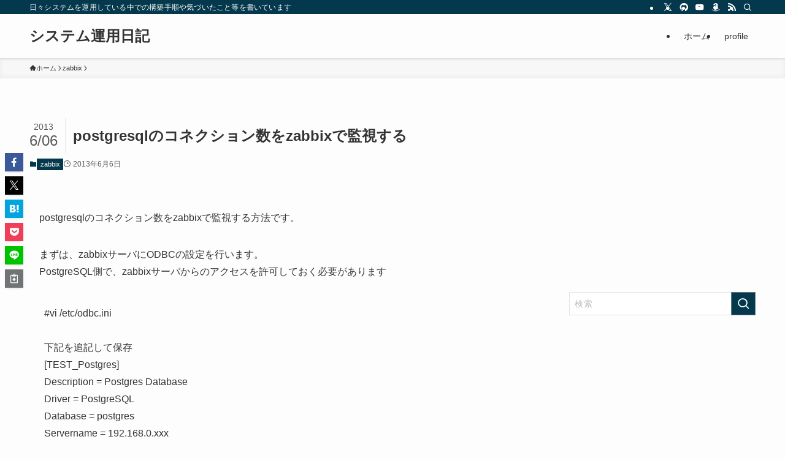

--- FILE ---
content_type: text/html; charset=utf-8
request_url: https://www.google.com/recaptcha/api2/aframe
body_size: 267
content:
<!DOCTYPE HTML><html><head><meta http-equiv="content-type" content="text/html; charset=UTF-8"></head><body><script nonce="R64wTv4tbPnkCmIF6lxfpQ">/** Anti-fraud and anti-abuse applications only. See google.com/recaptcha */ try{var clients={'sodar':'https://pagead2.googlesyndication.com/pagead/sodar?'};window.addEventListener("message",function(a){try{if(a.source===window.parent){var b=JSON.parse(a.data);var c=clients[b['id']];if(c){var d=document.createElement('img');d.src=c+b['params']+'&rc='+(localStorage.getItem("rc::a")?sessionStorage.getItem("rc::b"):"");window.document.body.appendChild(d);sessionStorage.setItem("rc::e",parseInt(sessionStorage.getItem("rc::e")||0)+1);localStorage.setItem("rc::h",'1769064636837');}}}catch(b){}});window.parent.postMessage("_grecaptcha_ready", "*");}catch(b){}</script></body></html>